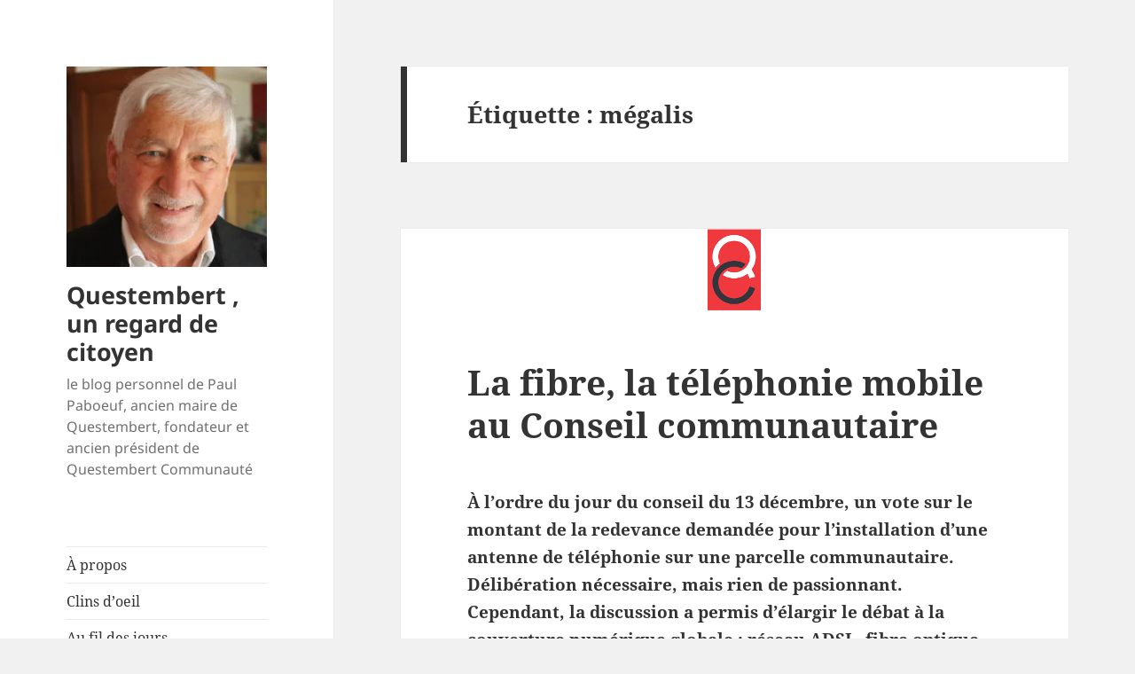

--- FILE ---
content_type: text/html; charset=UTF-8
request_url: https://questembert-regard-citoyen.fr/tag/megalis/
body_size: 12411
content:
<!DOCTYPE html>
<html lang="fr-FR" class="no-js">
<head>
	<meta charset="UTF-8">
	<meta name="viewport" content="width=device-width, initial-scale=1.0">
	<link rel="profile" href="https://gmpg.org/xfn/11">
	<link rel="pingback" href="https://questembert-regard-citoyen.fr/xmlrpc.php">
	<script>(function(html){html.className = html.className.replace(/\bno-js\b/,'js')})(document.documentElement);</script>
<title>mégalis &#8211; Questembert  , un regard de citoyen</title>
<meta name='robots' content='max-image-preview:large' />
<link rel='dns-prefetch' href='//stats.wp.com' />
<link rel='preconnect' href='//i0.wp.com' />
<link rel="alternate" type="application/rss+xml" title="Questembert  , un regard de citoyen &raquo; Flux" href="https://questembert-regard-citoyen.fr/feed/" />
<link rel="alternate" type="application/rss+xml" title="Questembert  , un regard de citoyen &raquo; Flux des commentaires" href="https://questembert-regard-citoyen.fr/comments/feed/" />
<link rel="alternate" type="text/calendar" title="Questembert  , un regard de citoyen &raquo; Flux iCal" href="https://questembert-regard-citoyen.fr/events/?ical=1" />
<link rel="alternate" type="application/rss+xml" title="Questembert  , un regard de citoyen &raquo; Flux de l’étiquette mégalis" href="https://questembert-regard-citoyen.fr/tag/megalis/feed/" />
<style id='wp-img-auto-sizes-contain-inline-css'>
img:is([sizes=auto i],[sizes^="auto," i]){contain-intrinsic-size:3000px 1500px}
/*# sourceURL=wp-img-auto-sizes-contain-inline-css */
</style>
<link rel='stylesheet' id='twentyfifteen-jetpack-css' href='https://questembert-regard-citoyen.fr/wp-content/plugins/jetpack/modules/theme-tools/compat/twentyfifteen.css?ver=15.4' media='all' />
<style id='wp-emoji-styles-inline-css'>

	img.wp-smiley, img.emoji {
		display: inline !important;
		border: none !important;
		box-shadow: none !important;
		height: 1em !important;
		width: 1em !important;
		margin: 0 0.07em !important;
		vertical-align: -0.1em !important;
		background: none !important;
		padding: 0 !important;
	}
/*# sourceURL=wp-emoji-styles-inline-css */
</style>
<link rel='stylesheet' id='wp-block-library-css' href='https://questembert-regard-citoyen.fr/wp-includes/css/dist/block-library/style.min.css?ver=6.9' media='all' />
<style id='wp-block-image-inline-css'>
.wp-block-image>a,.wp-block-image>figure>a{display:inline-block}.wp-block-image img{box-sizing:border-box;height:auto;max-width:100%;vertical-align:bottom}@media not (prefers-reduced-motion){.wp-block-image img.hide{visibility:hidden}.wp-block-image img.show{animation:show-content-image .4s}}.wp-block-image[style*=border-radius] img,.wp-block-image[style*=border-radius]>a{border-radius:inherit}.wp-block-image.has-custom-border img{box-sizing:border-box}.wp-block-image.aligncenter{text-align:center}.wp-block-image.alignfull>a,.wp-block-image.alignwide>a{width:100%}.wp-block-image.alignfull img,.wp-block-image.alignwide img{height:auto;width:100%}.wp-block-image .aligncenter,.wp-block-image .alignleft,.wp-block-image .alignright,.wp-block-image.aligncenter,.wp-block-image.alignleft,.wp-block-image.alignright{display:table}.wp-block-image .aligncenter>figcaption,.wp-block-image .alignleft>figcaption,.wp-block-image .alignright>figcaption,.wp-block-image.aligncenter>figcaption,.wp-block-image.alignleft>figcaption,.wp-block-image.alignright>figcaption{caption-side:bottom;display:table-caption}.wp-block-image .alignleft{float:left;margin:.5em 1em .5em 0}.wp-block-image .alignright{float:right;margin:.5em 0 .5em 1em}.wp-block-image .aligncenter{margin-left:auto;margin-right:auto}.wp-block-image :where(figcaption){margin-bottom:1em;margin-top:.5em}.wp-block-image.is-style-circle-mask img{border-radius:9999px}@supports ((-webkit-mask-image:none) or (mask-image:none)) or (-webkit-mask-image:none){.wp-block-image.is-style-circle-mask img{border-radius:0;-webkit-mask-image:url('data:image/svg+xml;utf8,<svg viewBox="0 0 100 100" xmlns="http://www.w3.org/2000/svg"><circle cx="50" cy="50" r="50"/></svg>');mask-image:url('data:image/svg+xml;utf8,<svg viewBox="0 0 100 100" xmlns="http://www.w3.org/2000/svg"><circle cx="50" cy="50" r="50"/></svg>');mask-mode:alpha;-webkit-mask-position:center;mask-position:center;-webkit-mask-repeat:no-repeat;mask-repeat:no-repeat;-webkit-mask-size:contain;mask-size:contain}}:root :where(.wp-block-image.is-style-rounded img,.wp-block-image .is-style-rounded img){border-radius:9999px}.wp-block-image figure{margin:0}.wp-lightbox-container{display:flex;flex-direction:column;position:relative}.wp-lightbox-container img{cursor:zoom-in}.wp-lightbox-container img:hover+button{opacity:1}.wp-lightbox-container button{align-items:center;backdrop-filter:blur(16px) saturate(180%);background-color:#5a5a5a40;border:none;border-radius:4px;cursor:zoom-in;display:flex;height:20px;justify-content:center;opacity:0;padding:0;position:absolute;right:16px;text-align:center;top:16px;width:20px;z-index:100}@media not (prefers-reduced-motion){.wp-lightbox-container button{transition:opacity .2s ease}}.wp-lightbox-container button:focus-visible{outline:3px auto #5a5a5a40;outline:3px auto -webkit-focus-ring-color;outline-offset:3px}.wp-lightbox-container button:hover{cursor:pointer;opacity:1}.wp-lightbox-container button:focus{opacity:1}.wp-lightbox-container button:focus,.wp-lightbox-container button:hover,.wp-lightbox-container button:not(:hover):not(:active):not(.has-background){background-color:#5a5a5a40;border:none}.wp-lightbox-overlay{box-sizing:border-box;cursor:zoom-out;height:100vh;left:0;overflow:hidden;position:fixed;top:0;visibility:hidden;width:100%;z-index:100000}.wp-lightbox-overlay .close-button{align-items:center;cursor:pointer;display:flex;justify-content:center;min-height:40px;min-width:40px;padding:0;position:absolute;right:calc(env(safe-area-inset-right) + 16px);top:calc(env(safe-area-inset-top) + 16px);z-index:5000000}.wp-lightbox-overlay .close-button:focus,.wp-lightbox-overlay .close-button:hover,.wp-lightbox-overlay .close-button:not(:hover):not(:active):not(.has-background){background:none;border:none}.wp-lightbox-overlay .lightbox-image-container{height:var(--wp--lightbox-container-height);left:50%;overflow:hidden;position:absolute;top:50%;transform:translate(-50%,-50%);transform-origin:top left;width:var(--wp--lightbox-container-width);z-index:9999999999}.wp-lightbox-overlay .wp-block-image{align-items:center;box-sizing:border-box;display:flex;height:100%;justify-content:center;margin:0;position:relative;transform-origin:0 0;width:100%;z-index:3000000}.wp-lightbox-overlay .wp-block-image img{height:var(--wp--lightbox-image-height);min-height:var(--wp--lightbox-image-height);min-width:var(--wp--lightbox-image-width);width:var(--wp--lightbox-image-width)}.wp-lightbox-overlay .wp-block-image figcaption{display:none}.wp-lightbox-overlay button{background:none;border:none}.wp-lightbox-overlay .scrim{background-color:#fff;height:100%;opacity:.9;position:absolute;width:100%;z-index:2000000}.wp-lightbox-overlay.active{visibility:visible}@media not (prefers-reduced-motion){.wp-lightbox-overlay.active{animation:turn-on-visibility .25s both}.wp-lightbox-overlay.active img{animation:turn-on-visibility .35s both}.wp-lightbox-overlay.show-closing-animation:not(.active){animation:turn-off-visibility .35s both}.wp-lightbox-overlay.show-closing-animation:not(.active) img{animation:turn-off-visibility .25s both}.wp-lightbox-overlay.zoom.active{animation:none;opacity:1;visibility:visible}.wp-lightbox-overlay.zoom.active .lightbox-image-container{animation:lightbox-zoom-in .4s}.wp-lightbox-overlay.zoom.active .lightbox-image-container img{animation:none}.wp-lightbox-overlay.zoom.active .scrim{animation:turn-on-visibility .4s forwards}.wp-lightbox-overlay.zoom.show-closing-animation:not(.active){animation:none}.wp-lightbox-overlay.zoom.show-closing-animation:not(.active) .lightbox-image-container{animation:lightbox-zoom-out .4s}.wp-lightbox-overlay.zoom.show-closing-animation:not(.active) .lightbox-image-container img{animation:none}.wp-lightbox-overlay.zoom.show-closing-animation:not(.active) .scrim{animation:turn-off-visibility .4s forwards}}@keyframes show-content-image{0%{visibility:hidden}99%{visibility:hidden}to{visibility:visible}}@keyframes turn-on-visibility{0%{opacity:0}to{opacity:1}}@keyframes turn-off-visibility{0%{opacity:1;visibility:visible}99%{opacity:0;visibility:visible}to{opacity:0;visibility:hidden}}@keyframes lightbox-zoom-in{0%{transform:translate(calc((-100vw + var(--wp--lightbox-scrollbar-width))/2 + var(--wp--lightbox-initial-left-position)),calc(-50vh + var(--wp--lightbox-initial-top-position))) scale(var(--wp--lightbox-scale))}to{transform:translate(-50%,-50%) scale(1)}}@keyframes lightbox-zoom-out{0%{transform:translate(-50%,-50%) scale(1);visibility:visible}99%{visibility:visible}to{transform:translate(calc((-100vw + var(--wp--lightbox-scrollbar-width))/2 + var(--wp--lightbox-initial-left-position)),calc(-50vh + var(--wp--lightbox-initial-top-position))) scale(var(--wp--lightbox-scale));visibility:hidden}}
/*# sourceURL=https://questembert-regard-citoyen.fr/wp-includes/blocks/image/style.min.css */
</style>
<style id='wp-block-image-theme-inline-css'>
:root :where(.wp-block-image figcaption){color:#555;font-size:13px;text-align:center}.is-dark-theme :root :where(.wp-block-image figcaption){color:#ffffffa6}.wp-block-image{margin:0 0 1em}
/*# sourceURL=https://questembert-regard-citoyen.fr/wp-includes/blocks/image/theme.min.css */
</style>
<style id='wp-block-latest-posts-inline-css'>
.wp-block-latest-posts{box-sizing:border-box}.wp-block-latest-posts.alignleft{margin-right:2em}.wp-block-latest-posts.alignright{margin-left:2em}.wp-block-latest-posts.wp-block-latest-posts__list{list-style:none}.wp-block-latest-posts.wp-block-latest-posts__list li{clear:both;overflow-wrap:break-word}.wp-block-latest-posts.is-grid{display:flex;flex-wrap:wrap}.wp-block-latest-posts.is-grid li{margin:0 1.25em 1.25em 0;width:100%}@media (min-width:600px){.wp-block-latest-posts.columns-2 li{width:calc(50% - .625em)}.wp-block-latest-posts.columns-2 li:nth-child(2n){margin-right:0}.wp-block-latest-posts.columns-3 li{width:calc(33.33333% - .83333em)}.wp-block-latest-posts.columns-3 li:nth-child(3n){margin-right:0}.wp-block-latest-posts.columns-4 li{width:calc(25% - .9375em)}.wp-block-latest-posts.columns-4 li:nth-child(4n){margin-right:0}.wp-block-latest-posts.columns-5 li{width:calc(20% - 1em)}.wp-block-latest-posts.columns-5 li:nth-child(5n){margin-right:0}.wp-block-latest-posts.columns-6 li{width:calc(16.66667% - 1.04167em)}.wp-block-latest-posts.columns-6 li:nth-child(6n){margin-right:0}}:root :where(.wp-block-latest-posts.is-grid){padding:0}:root :where(.wp-block-latest-posts.wp-block-latest-posts__list){padding-left:0}.wp-block-latest-posts__post-author,.wp-block-latest-posts__post-date{display:block;font-size:.8125em}.wp-block-latest-posts__post-excerpt,.wp-block-latest-posts__post-full-content{margin-bottom:1em;margin-top:.5em}.wp-block-latest-posts__featured-image a{display:inline-block}.wp-block-latest-posts__featured-image img{height:auto;max-width:100%;width:auto}.wp-block-latest-posts__featured-image.alignleft{float:left;margin-right:1em}.wp-block-latest-posts__featured-image.alignright{float:right;margin-left:1em}.wp-block-latest-posts__featured-image.aligncenter{margin-bottom:1em;text-align:center}
/*# sourceURL=https://questembert-regard-citoyen.fr/wp-includes/blocks/latest-posts/style.min.css */
</style>
<style id='wp-block-paragraph-inline-css'>
.is-small-text{font-size:.875em}.is-regular-text{font-size:1em}.is-large-text{font-size:2.25em}.is-larger-text{font-size:3em}.has-drop-cap:not(:focus):first-letter{float:left;font-size:8.4em;font-style:normal;font-weight:100;line-height:.68;margin:.05em .1em 0 0;text-transform:uppercase}body.rtl .has-drop-cap:not(:focus):first-letter{float:none;margin-left:.1em}p.has-drop-cap.has-background{overflow:hidden}:root :where(p.has-background){padding:1.25em 2.375em}:where(p.has-text-color:not(.has-link-color)) a{color:inherit}p.has-text-align-left[style*="writing-mode:vertical-lr"],p.has-text-align-right[style*="writing-mode:vertical-rl"]{rotate:180deg}
/*# sourceURL=https://questembert-regard-citoyen.fr/wp-includes/blocks/paragraph/style.min.css */
</style>
<style id='global-styles-inline-css'>
:root{--wp--preset--aspect-ratio--square: 1;--wp--preset--aspect-ratio--4-3: 4/3;--wp--preset--aspect-ratio--3-4: 3/4;--wp--preset--aspect-ratio--3-2: 3/2;--wp--preset--aspect-ratio--2-3: 2/3;--wp--preset--aspect-ratio--16-9: 16/9;--wp--preset--aspect-ratio--9-16: 9/16;--wp--preset--color--black: #000000;--wp--preset--color--cyan-bluish-gray: #abb8c3;--wp--preset--color--white: #fff;--wp--preset--color--pale-pink: #f78da7;--wp--preset--color--vivid-red: #cf2e2e;--wp--preset--color--luminous-vivid-orange: #ff6900;--wp--preset--color--luminous-vivid-amber: #fcb900;--wp--preset--color--light-green-cyan: #7bdcb5;--wp--preset--color--vivid-green-cyan: #00d084;--wp--preset--color--pale-cyan-blue: #8ed1fc;--wp--preset--color--vivid-cyan-blue: #0693e3;--wp--preset--color--vivid-purple: #9b51e0;--wp--preset--color--dark-gray: #111;--wp--preset--color--light-gray: #f1f1f1;--wp--preset--color--yellow: #f4ca16;--wp--preset--color--dark-brown: #352712;--wp--preset--color--medium-pink: #e53b51;--wp--preset--color--light-pink: #ffe5d1;--wp--preset--color--dark-purple: #2e2256;--wp--preset--color--purple: #674970;--wp--preset--color--blue-gray: #22313f;--wp--preset--color--bright-blue: #55c3dc;--wp--preset--color--light-blue: #e9f2f9;--wp--preset--gradient--vivid-cyan-blue-to-vivid-purple: linear-gradient(135deg,rgb(6,147,227) 0%,rgb(155,81,224) 100%);--wp--preset--gradient--light-green-cyan-to-vivid-green-cyan: linear-gradient(135deg,rgb(122,220,180) 0%,rgb(0,208,130) 100%);--wp--preset--gradient--luminous-vivid-amber-to-luminous-vivid-orange: linear-gradient(135deg,rgb(252,185,0) 0%,rgb(255,105,0) 100%);--wp--preset--gradient--luminous-vivid-orange-to-vivid-red: linear-gradient(135deg,rgb(255,105,0) 0%,rgb(207,46,46) 100%);--wp--preset--gradient--very-light-gray-to-cyan-bluish-gray: linear-gradient(135deg,rgb(238,238,238) 0%,rgb(169,184,195) 100%);--wp--preset--gradient--cool-to-warm-spectrum: linear-gradient(135deg,rgb(74,234,220) 0%,rgb(151,120,209) 20%,rgb(207,42,186) 40%,rgb(238,44,130) 60%,rgb(251,105,98) 80%,rgb(254,248,76) 100%);--wp--preset--gradient--blush-light-purple: linear-gradient(135deg,rgb(255,206,236) 0%,rgb(152,150,240) 100%);--wp--preset--gradient--blush-bordeaux: linear-gradient(135deg,rgb(254,205,165) 0%,rgb(254,45,45) 50%,rgb(107,0,62) 100%);--wp--preset--gradient--luminous-dusk: linear-gradient(135deg,rgb(255,203,112) 0%,rgb(199,81,192) 50%,rgb(65,88,208) 100%);--wp--preset--gradient--pale-ocean: linear-gradient(135deg,rgb(255,245,203) 0%,rgb(182,227,212) 50%,rgb(51,167,181) 100%);--wp--preset--gradient--electric-grass: linear-gradient(135deg,rgb(202,248,128) 0%,rgb(113,206,126) 100%);--wp--preset--gradient--midnight: linear-gradient(135deg,rgb(2,3,129) 0%,rgb(40,116,252) 100%);--wp--preset--gradient--dark-gray-gradient-gradient: linear-gradient(90deg, rgba(17,17,17,1) 0%, rgba(42,42,42,1) 100%);--wp--preset--gradient--light-gray-gradient: linear-gradient(90deg, rgba(241,241,241,1) 0%, rgba(215,215,215,1) 100%);--wp--preset--gradient--white-gradient: linear-gradient(90deg, rgba(255,255,255,1) 0%, rgba(230,230,230,1) 100%);--wp--preset--gradient--yellow-gradient: linear-gradient(90deg, rgba(244,202,22,1) 0%, rgba(205,168,10,1) 100%);--wp--preset--gradient--dark-brown-gradient: linear-gradient(90deg, rgba(53,39,18,1) 0%, rgba(91,67,31,1) 100%);--wp--preset--gradient--medium-pink-gradient: linear-gradient(90deg, rgba(229,59,81,1) 0%, rgba(209,28,51,1) 100%);--wp--preset--gradient--light-pink-gradient: linear-gradient(90deg, rgba(255,229,209,1) 0%, rgba(255,200,158,1) 100%);--wp--preset--gradient--dark-purple-gradient: linear-gradient(90deg, rgba(46,34,86,1) 0%, rgba(66,48,123,1) 100%);--wp--preset--gradient--purple-gradient: linear-gradient(90deg, rgba(103,73,112,1) 0%, rgba(131,93,143,1) 100%);--wp--preset--gradient--blue-gray-gradient: linear-gradient(90deg, rgba(34,49,63,1) 0%, rgba(52,75,96,1) 100%);--wp--preset--gradient--bright-blue-gradient: linear-gradient(90deg, rgba(85,195,220,1) 0%, rgba(43,180,211,1) 100%);--wp--preset--gradient--light-blue-gradient: linear-gradient(90deg, rgba(233,242,249,1) 0%, rgba(193,218,238,1) 100%);--wp--preset--font-size--small: 13px;--wp--preset--font-size--medium: 20px;--wp--preset--font-size--large: 36px;--wp--preset--font-size--x-large: 42px;--wp--preset--spacing--20: 0.44rem;--wp--preset--spacing--30: 0.67rem;--wp--preset--spacing--40: 1rem;--wp--preset--spacing--50: 1.5rem;--wp--preset--spacing--60: 2.25rem;--wp--preset--spacing--70: 3.38rem;--wp--preset--spacing--80: 5.06rem;--wp--preset--shadow--natural: 6px 6px 9px rgba(0, 0, 0, 0.2);--wp--preset--shadow--deep: 12px 12px 50px rgba(0, 0, 0, 0.4);--wp--preset--shadow--sharp: 6px 6px 0px rgba(0, 0, 0, 0.2);--wp--preset--shadow--outlined: 6px 6px 0px -3px rgb(255, 255, 255), 6px 6px rgb(0, 0, 0);--wp--preset--shadow--crisp: 6px 6px 0px rgb(0, 0, 0);}:where(.is-layout-flex){gap: 0.5em;}:where(.is-layout-grid){gap: 0.5em;}body .is-layout-flex{display: flex;}.is-layout-flex{flex-wrap: wrap;align-items: center;}.is-layout-flex > :is(*, div){margin: 0;}body .is-layout-grid{display: grid;}.is-layout-grid > :is(*, div){margin: 0;}:where(.wp-block-columns.is-layout-flex){gap: 2em;}:where(.wp-block-columns.is-layout-grid){gap: 2em;}:where(.wp-block-post-template.is-layout-flex){gap: 1.25em;}:where(.wp-block-post-template.is-layout-grid){gap: 1.25em;}.has-black-color{color: var(--wp--preset--color--black) !important;}.has-cyan-bluish-gray-color{color: var(--wp--preset--color--cyan-bluish-gray) !important;}.has-white-color{color: var(--wp--preset--color--white) !important;}.has-pale-pink-color{color: var(--wp--preset--color--pale-pink) !important;}.has-vivid-red-color{color: var(--wp--preset--color--vivid-red) !important;}.has-luminous-vivid-orange-color{color: var(--wp--preset--color--luminous-vivid-orange) !important;}.has-luminous-vivid-amber-color{color: var(--wp--preset--color--luminous-vivid-amber) !important;}.has-light-green-cyan-color{color: var(--wp--preset--color--light-green-cyan) !important;}.has-vivid-green-cyan-color{color: var(--wp--preset--color--vivid-green-cyan) !important;}.has-pale-cyan-blue-color{color: var(--wp--preset--color--pale-cyan-blue) !important;}.has-vivid-cyan-blue-color{color: var(--wp--preset--color--vivid-cyan-blue) !important;}.has-vivid-purple-color{color: var(--wp--preset--color--vivid-purple) !important;}.has-black-background-color{background-color: var(--wp--preset--color--black) !important;}.has-cyan-bluish-gray-background-color{background-color: var(--wp--preset--color--cyan-bluish-gray) !important;}.has-white-background-color{background-color: var(--wp--preset--color--white) !important;}.has-pale-pink-background-color{background-color: var(--wp--preset--color--pale-pink) !important;}.has-vivid-red-background-color{background-color: var(--wp--preset--color--vivid-red) !important;}.has-luminous-vivid-orange-background-color{background-color: var(--wp--preset--color--luminous-vivid-orange) !important;}.has-luminous-vivid-amber-background-color{background-color: var(--wp--preset--color--luminous-vivid-amber) !important;}.has-light-green-cyan-background-color{background-color: var(--wp--preset--color--light-green-cyan) !important;}.has-vivid-green-cyan-background-color{background-color: var(--wp--preset--color--vivid-green-cyan) !important;}.has-pale-cyan-blue-background-color{background-color: var(--wp--preset--color--pale-cyan-blue) !important;}.has-vivid-cyan-blue-background-color{background-color: var(--wp--preset--color--vivid-cyan-blue) !important;}.has-vivid-purple-background-color{background-color: var(--wp--preset--color--vivid-purple) !important;}.has-black-border-color{border-color: var(--wp--preset--color--black) !important;}.has-cyan-bluish-gray-border-color{border-color: var(--wp--preset--color--cyan-bluish-gray) !important;}.has-white-border-color{border-color: var(--wp--preset--color--white) !important;}.has-pale-pink-border-color{border-color: var(--wp--preset--color--pale-pink) !important;}.has-vivid-red-border-color{border-color: var(--wp--preset--color--vivid-red) !important;}.has-luminous-vivid-orange-border-color{border-color: var(--wp--preset--color--luminous-vivid-orange) !important;}.has-luminous-vivid-amber-border-color{border-color: var(--wp--preset--color--luminous-vivid-amber) !important;}.has-light-green-cyan-border-color{border-color: var(--wp--preset--color--light-green-cyan) !important;}.has-vivid-green-cyan-border-color{border-color: var(--wp--preset--color--vivid-green-cyan) !important;}.has-pale-cyan-blue-border-color{border-color: var(--wp--preset--color--pale-cyan-blue) !important;}.has-vivid-cyan-blue-border-color{border-color: var(--wp--preset--color--vivid-cyan-blue) !important;}.has-vivid-purple-border-color{border-color: var(--wp--preset--color--vivid-purple) !important;}.has-vivid-cyan-blue-to-vivid-purple-gradient-background{background: var(--wp--preset--gradient--vivid-cyan-blue-to-vivid-purple) !important;}.has-light-green-cyan-to-vivid-green-cyan-gradient-background{background: var(--wp--preset--gradient--light-green-cyan-to-vivid-green-cyan) !important;}.has-luminous-vivid-amber-to-luminous-vivid-orange-gradient-background{background: var(--wp--preset--gradient--luminous-vivid-amber-to-luminous-vivid-orange) !important;}.has-luminous-vivid-orange-to-vivid-red-gradient-background{background: var(--wp--preset--gradient--luminous-vivid-orange-to-vivid-red) !important;}.has-very-light-gray-to-cyan-bluish-gray-gradient-background{background: var(--wp--preset--gradient--very-light-gray-to-cyan-bluish-gray) !important;}.has-cool-to-warm-spectrum-gradient-background{background: var(--wp--preset--gradient--cool-to-warm-spectrum) !important;}.has-blush-light-purple-gradient-background{background: var(--wp--preset--gradient--blush-light-purple) !important;}.has-blush-bordeaux-gradient-background{background: var(--wp--preset--gradient--blush-bordeaux) !important;}.has-luminous-dusk-gradient-background{background: var(--wp--preset--gradient--luminous-dusk) !important;}.has-pale-ocean-gradient-background{background: var(--wp--preset--gradient--pale-ocean) !important;}.has-electric-grass-gradient-background{background: var(--wp--preset--gradient--electric-grass) !important;}.has-midnight-gradient-background{background: var(--wp--preset--gradient--midnight) !important;}.has-small-font-size{font-size: var(--wp--preset--font-size--small) !important;}.has-medium-font-size{font-size: var(--wp--preset--font-size--medium) !important;}.has-large-font-size{font-size: var(--wp--preset--font-size--large) !important;}.has-x-large-font-size{font-size: var(--wp--preset--font-size--x-large) !important;}
/*# sourceURL=global-styles-inline-css */
</style>

<style id='classic-theme-styles-inline-css'>
/*! This file is auto-generated */
.wp-block-button__link{color:#fff;background-color:#32373c;border-radius:9999px;box-shadow:none;text-decoration:none;padding:calc(.667em + 2px) calc(1.333em + 2px);font-size:1.125em}.wp-block-file__button{background:#32373c;color:#fff;text-decoration:none}
/*# sourceURL=/wp-includes/css/classic-themes.min.css */
</style>
<link rel='stylesheet' id='uaf_client_css-css' href='https://questembert-regard-citoyen.fr/wp-content/uploads/useanyfont/uaf.css?ver=1767810194' media='all' />
<link rel='stylesheet' id='twentyfifteen-fonts-css' href='https://questembert-regard-citoyen.fr/wp-content/themes/twentyfifteen/assets/fonts/noto-sans-plus-noto-serif-plus-inconsolata.css?ver=20230328' media='all' />
<link rel='stylesheet' id='genericons-css' href='https://questembert-regard-citoyen.fr/wp-content/plugins/jetpack/_inc/genericons/genericons/genericons.css?ver=3.1' media='all' />
<link rel='stylesheet' id='twentyfifteen-style-css' href='https://questembert-regard-citoyen.fr/wp-content/themes/twentyfifteen/style.css?ver=20250415' media='all' />
<link rel='stylesheet' id='twentyfifteen-block-style-css' href='https://questembert-regard-citoyen.fr/wp-content/themes/twentyfifteen/css/blocks.css?ver=20240715' media='all' />
<link rel='stylesheet' id='wp_mailjet_form_builder_widget-widget-front-styles-css' href='https://questembert-regard-citoyen.fr/wp-content/plugins/mailjet-for-wordpress/src/widgetformbuilder/css/front-widget.css?ver=6.1.6' media='all' />
<script src="https://questembert-regard-citoyen.fr/wp-includes/js/jquery/jquery.min.js?ver=3.7.1" id="jquery-core-js"></script>
<script src="https://questembert-regard-citoyen.fr/wp-includes/js/jquery/jquery-migrate.min.js?ver=3.4.1" id="jquery-migrate-js"></script>
<script id="twentyfifteen-script-js-extra">
var screenReaderText = {"expand":"\u003Cspan class=\"screen-reader-text\"\u003Eouvrir le sous-menu\u003C/span\u003E","collapse":"\u003Cspan class=\"screen-reader-text\"\u003Efermer le sous-menu\u003C/span\u003E"};
//# sourceURL=twentyfifteen-script-js-extra
</script>
<script src="https://questembert-regard-citoyen.fr/wp-content/themes/twentyfifteen/js/functions.js?ver=20250303" id="twentyfifteen-script-js" defer data-wp-strategy="defer"></script>
<link rel="https://api.w.org/" href="https://questembert-regard-citoyen.fr/wp-json/" /><link rel="alternate" title="JSON" type="application/json" href="https://questembert-regard-citoyen.fr/wp-json/wp/v2/tags/659" /><link rel="EditURI" type="application/rsd+xml" title="RSD" href="https://questembert-regard-citoyen.fr/xmlrpc.php?rsd" />
<meta name="generator" content="WordPress 6.9" />
<script type="text/javascript">//<![CDATA[
  function external_links_in_new_windows_loop() {
    if (!document.links) {
      document.links = document.getElementsByTagName('a');
    }
    var change_link = false;
    var force = '';
    var ignore = '';

    for (var t=0; t<document.links.length; t++) {
      var all_links = document.links[t];
      change_link = false;
      
      if(document.links[t].hasAttribute('onClick') == false) {
        // forced if the address starts with http (or also https), but does not link to the current domain
        if(all_links.href.search(/^http/) != -1 && all_links.href.search('questembert-regard-citoyen.fr') == -1 && all_links.href.search(/^#/) == -1) {
          // console.log('Changed ' + all_links.href);
          change_link = true;
        }
          
        if(force != '' && all_links.href.search(force) != -1) {
          // forced
          // console.log('force ' + all_links.href);
          change_link = true;
        }
        
        if(ignore != '' && all_links.href.search(ignore) != -1) {
          // console.log('ignore ' + all_links.href);
          // ignored
          change_link = false;
        }

        if(change_link == true) {
          // console.log('Changed ' + all_links.href);
          document.links[t].setAttribute('onClick', 'javascript:window.open(\'' + all_links.href.replace(/'/g, '') + '\', \'_blank\', \'noopener\'); return false;');
          document.links[t].removeAttribute('target');
        }
      }
    }
  }
  
  // Load
  function external_links_in_new_windows_load(func)
  {  
    var oldonload = window.onload;
    if (typeof window.onload != 'function'){
      window.onload = func;
    } else {
      window.onload = function(){
        oldonload();
        func();
      }
    }
  }

  external_links_in_new_windows_load(external_links_in_new_windows_loop);
  //]]></script>

<meta name="tec-api-version" content="v1"><meta name="tec-api-origin" content="https://questembert-regard-citoyen.fr"><link rel="alternate" href="https://questembert-regard-citoyen.fr/wp-json/tribe/events/v1/events/?tags=megalis" />	<style>img#wpstats{display:none}</style>
		<style>.recentcomments a{display:inline !important;padding:0 !important;margin:0 !important;}</style>
<!-- Jetpack Open Graph Tags -->
<meta property="og:type" content="website" />
<meta property="og:title" content="mégalis &#8211; Questembert  , un regard de citoyen" />
<meta property="og:url" content="https://questembert-regard-citoyen.fr/tag/megalis/" />
<meta property="og:site_name" content="Questembert  , un regard de citoyen" />
<meta property="og:image" content="https://i0.wp.com/questembert-regard-citoyen.fr/wp-content/uploads/2019/11/cropped-PPab-par-SB-600.jpg?fit=248%2C248&#038;ssl=1" />
<meta property="og:image:width" content="248" />
<meta property="og:image:height" content="248" />
<meta property="og:image:alt" content="" />
<meta property="og:locale" content="fr_FR" />

<!-- End Jetpack Open Graph Tags -->
<link rel="icon" href="https://i0.wp.com/questembert-regard-citoyen.fr/wp-content/uploads/2019/11/cropped-cropped-PPab-par-SB-600.jpg?fit=32%2C32&#038;ssl=1" sizes="32x32" />
<link rel="icon" href="https://i0.wp.com/questembert-regard-citoyen.fr/wp-content/uploads/2019/11/cropped-cropped-PPab-par-SB-600.jpg?fit=192%2C192&#038;ssl=1" sizes="192x192" />
<link rel="apple-touch-icon" href="https://i0.wp.com/questembert-regard-citoyen.fr/wp-content/uploads/2019/11/cropped-cropped-PPab-par-SB-600.jpg?fit=180%2C180&#038;ssl=1" />
<meta name="msapplication-TileImage" content="https://i0.wp.com/questembert-regard-citoyen.fr/wp-content/uploads/2019/11/cropped-cropped-PPab-par-SB-600.jpg?fit=270%2C270&#038;ssl=1" />
</head>

<body class="archive tag tag-megalis tag-659 wp-custom-logo wp-embed-responsive wp-theme-twentyfifteen tribe-no-js">
<div id="page" class="hfeed site">
	<a class="skip-link screen-reader-text" href="#content">
		Aller au contenu	</a>

	<div id="sidebar" class="sidebar">
		<header id="masthead" class="site-header">
			<div class="site-branding">
				<a href="https://questembert-regard-citoyen.fr/" class="custom-logo-link" rel="home"><img width="248" height="248" src="https://i0.wp.com/questembert-regard-citoyen.fr/wp-content/uploads/2019/11/cropped-PPab-par-SB-600.jpg?fit=248%2C248&amp;ssl=1" class="custom-logo" alt="Questembert  , un regard de citoyen" decoding="async" fetchpriority="high" srcset="https://i0.wp.com/questembert-regard-citoyen.fr/wp-content/uploads/2019/11/cropped-PPab-par-SB-600.jpg?w=248&amp;ssl=1 248w, https://i0.wp.com/questembert-regard-citoyen.fr/wp-content/uploads/2019/11/cropped-PPab-par-SB-600.jpg?resize=150%2C150&amp;ssl=1 150w" sizes="(max-width: 248px) 100vw, 248px" /></a>						<p class="site-title"><a href="https://questembert-regard-citoyen.fr/" rel="home" >Questembert  , un regard de citoyen</a></p>
												<p class="site-description">le blog personnel de Paul Paboeuf, ancien maire de Questembert, fondateur et ancien président de Questembert Communauté</p>
										<button class="secondary-toggle">Menu et widgets</button>
			</div><!-- .site-branding -->
		</header><!-- .site-header -->

			<div id="secondary" class="secondary">

					<nav id="site-navigation" class="main-navigation">
				<div class="menu-principal-container"><ul id="menu-principal" class="nav-menu"><li id="menu-item-2043" class="menu-item menu-item-type-post_type menu-item-object-post menu-item-2043"><a href="https://questembert-regard-citoyen.fr/enim-tortor-at-auctor-urna-nunc/">À propos</a></li>
<li id="menu-item-124" class="menu-item menu-item-type-taxonomy menu-item-object-category menu-item-124"><a href="https://questembert-regard-citoyen.fr/category/clins-doeil/">Clins d&rsquo;oeil</a></li>
<li id="menu-item-127" class="menu-item menu-item-type-taxonomy menu-item-object-category menu-item-127"><a href="https://questembert-regard-citoyen.fr/category/au-fil-des-jours/">Au fil des jours</a></li>
<li id="menu-item-3906" class="menu-item menu-item-type-post_type menu-item-object-page menu-item-3906"><a href="https://questembert-regard-citoyen.fr/humeurs/">Humeurs</a></li>
<li id="menu-item-1932" class="menu-item menu-item-type-taxonomy menu-item-object-category menu-item-1932"><a href="https://questembert-regard-citoyen.fr/category/regard-distancie/">Regard distancié</a></li>
<li id="menu-item-131" class="menu-item menu-item-type-post_type menu-item-object-page menu-item-131"><a href="https://questembert-regard-citoyen.fr/a-propos/">Mentions légales</a></li>
</ul></div>			</nav><!-- .main-navigation -->
		
					<nav id="social-navigation" class="social-navigation">
				<div class="menu-resoc-container"><ul id="menu-resoc" class="menu"><li id="menu-item-75" class="menu-item menu-item-type-custom menu-item-object-custom menu-item-75"><a href="https://www.facebook.com/paul.paboeuf"><span class="screen-reader-text">Facebook</span></a></li>
<li id="menu-item-121" class="menu-item menu-item-type-custom menu-item-object-custom menu-item-121"><a href="https://twitter.com/PaulPaboeuf"><span class="screen-reader-text">Twitter</span></a></li>
</ul></div>			</nav><!-- .social-navigation -->
		
					<div id="widget-area" class="widget-area" role="complementary">
				<aside id="block-3" class="widget widget_block widget_recent_entries"><ul class="wp-block-latest-posts__list has-dates wp-block-latest-posts"><li><div class="wp-block-latest-posts__featured-image alignleft"><img decoding="async" width="150" height="150" src="https://i0.wp.com/questembert-regard-citoyen.fr/wp-content/uploads/2026/01/ETCLD_long_COUL_LOGOavecaccent.png?resize=150%2C150&amp;ssl=1" class="attachment-thumbnail size-thumbnail wp-post-image" alt="" style="max-width:80px;max-height:50px;" srcset="https://i0.wp.com/questembert-regard-citoyen.fr/wp-content/uploads/2026/01/ETCLD_long_COUL_LOGOavecaccent.png?resize=150%2C150&amp;ssl=1 150w, https://i0.wp.com/questembert-regard-citoyen.fr/wp-content/uploads/2026/01/ETCLD_long_COUL_LOGOavecaccent.png?zoom=2&amp;resize=150%2C150&amp;ssl=1 300w, https://i0.wp.com/questembert-regard-citoyen.fr/wp-content/uploads/2026/01/ETCLD_long_COUL_LOGOavecaccent.png?zoom=3&amp;resize=150%2C150&amp;ssl=1 450w" sizes="(max-width: 150px) 100vw, 150px" /></div><a class="wp-block-latest-posts__post-title" href="https://questembert-regard-citoyen.fr/tzcld/">TZCLD ?</a><time datetime="2026-01-22T10:53:35+01:00" class="wp-block-latest-posts__post-date">22 janvier 2026</time></li>
<li><div class="wp-block-latest-posts__featured-image alignleft"><img decoding="async" width="150" height="150" src="https://i0.wp.com/questembert-regard-citoyen.fr/wp-content/uploads/2026/01/budget-finances.jpg?resize=150%2C150&amp;ssl=1" class="attachment-thumbnail size-thumbnail wp-post-image" alt="" style="max-width:80px;max-height:50px;" srcset="https://i0.wp.com/questembert-regard-citoyen.fr/wp-content/uploads/2026/01/budget-finances.jpg?resize=150%2C150&amp;ssl=1 150w, https://i0.wp.com/questembert-regard-citoyen.fr/wp-content/uploads/2026/01/budget-finances.jpg?zoom=2&amp;resize=150%2C150&amp;ssl=1 300w, https://i0.wp.com/questembert-regard-citoyen.fr/wp-content/uploads/2026/01/budget-finances.jpg?zoom=3&amp;resize=150%2C150&amp;ssl=1 450w" sizes="(max-width: 150px) 100vw, 150px" /></div><a class="wp-block-latest-posts__post-title" href="https://questembert-regard-citoyen.fr/un-point-sur-les-finances-communales/">Un point sur les finances communales</a><time datetime="2026-01-12T21:36:20+01:00" class="wp-block-latest-posts__post-date">12 janvier 2026</time></li>
<li><div class="wp-block-latest-posts__featured-image alignleft"><img decoding="async" width="150" height="150" src="https://i0.wp.com/questembert-regard-citoyen.fr/wp-content/uploads/2026/01/Depots-sauvages-bandeau.png?resize=150%2C150&amp;ssl=1" class="attachment-thumbnail size-thumbnail wp-post-image" alt="" style="max-width:80px;max-height:50px;" srcset="https://i0.wp.com/questembert-regard-citoyen.fr/wp-content/uploads/2026/01/Depots-sauvages-bandeau.png?resize=150%2C150&amp;ssl=1 150w, https://i0.wp.com/questembert-regard-citoyen.fr/wp-content/uploads/2026/01/Depots-sauvages-bandeau.png?zoom=2&amp;resize=150%2C150&amp;ssl=1 300w, https://i0.wp.com/questembert-regard-citoyen.fr/wp-content/uploads/2026/01/Depots-sauvages-bandeau.png?zoom=3&amp;resize=150%2C150&amp;ssl=1 450w" sizes="(max-width: 150px) 100vw, 150px" /></div><a class="wp-block-latest-posts__post-title" href="https://questembert-regard-citoyen.fr/la-saison-des-etrennes/">La saison des étrennes</a><time datetime="2026-01-11T17:23:12+01:00" class="wp-block-latest-posts__post-date">11 janvier 2026</time></li>
<li><div class="wp-block-latest-posts__featured-image alignleft"><img decoding="async" width="150" height="150" src="https://i0.wp.com/questembert-regard-citoyen.fr/wp-content/uploads/2026/01/Nounours-2025-recadre.png?resize=150%2C150&amp;ssl=1" class="attachment-thumbnail size-thumbnail wp-post-image" alt="" style="max-width:80px;max-height:50px;" srcset="https://i0.wp.com/questembert-regard-citoyen.fr/wp-content/uploads/2026/01/Nounours-2025-recadre.png?resize=150%2C150&amp;ssl=1 150w, https://i0.wp.com/questembert-regard-citoyen.fr/wp-content/uploads/2026/01/Nounours-2025-recadre.png?zoom=2&amp;resize=150%2C150&amp;ssl=1 300w" sizes="(max-width: 150px) 100vw, 150px" /></div><a class="wp-block-latest-posts__post-title" href="https://questembert-regard-citoyen.fr/les-municipaux-bonne-annee/">Les municipaux, bonne année</a><time datetime="2026-01-06T16:49:41+01:00" class="wp-block-latest-posts__post-date">6 janvier 2026</time></li>
<li><div class="wp-block-latest-posts__featured-image alignleft"><img decoding="async" width="150" height="150" src="https://i0.wp.com/questembert-regard-citoyen.fr/wp-content/uploads/2020/12/celebration_fire_fireworks_greeting_congratulations_greeting_cards_light_new_years_day-1202824.jpgd_.jpeg?resize=150%2C150&amp;ssl=1" class="attachment-thumbnail size-thumbnail wp-post-image" alt="" style="max-width:80px;max-height:50px;" srcset="https://i0.wp.com/questembert-regard-citoyen.fr/wp-content/uploads/2020/12/celebration_fire_fireworks_greeting_congratulations_greeting_cards_light_new_years_day-1202824.jpgd_.jpeg?resize=150%2C150&amp;ssl=1 150w, https://i0.wp.com/questembert-regard-citoyen.fr/wp-content/uploads/2020/12/celebration_fire_fireworks_greeting_congratulations_greeting_cards_light_new_years_day-1202824.jpgd_.jpeg?zoom=2&amp;resize=150%2C150&amp;ssl=1 300w, https://i0.wp.com/questembert-regard-citoyen.fr/wp-content/uploads/2020/12/celebration_fire_fireworks_greeting_congratulations_greeting_cards_light_new_years_day-1202824.jpgd_.jpeg?zoom=3&amp;resize=150%2C150&amp;ssl=1 450w" sizes="(max-width: 150px) 100vw, 150px" /></div><a class="wp-block-latest-posts__post-title" href="https://questembert-regard-citoyen.fr/bonne-annee-2026/">Bonne année 2026</a><time datetime="2026-01-01T16:55:15+01:00" class="wp-block-latest-posts__post-date">1 janvier 2026</time></li>
<li><div class="wp-block-latest-posts__featured-image alignleft"><img decoding="async" width="150" height="150" src="https://i0.wp.com/questembert-regard-citoyen.fr/wp-content/uploads/2024/11/Neige-fondue-qui-tombe.jpg?resize=150%2C150&amp;ssl=1" class="attachment-thumbnail size-thumbnail wp-post-image" alt="" style="max-width:80px;max-height:50px;" srcset="https://i0.wp.com/questembert-regard-citoyen.fr/wp-content/uploads/2024/11/Neige-fondue-qui-tombe.jpg?resize=150%2C150&amp;ssl=1 150w, https://i0.wp.com/questembert-regard-citoyen.fr/wp-content/uploads/2024/11/Neige-fondue-qui-tombe.jpg?zoom=2&amp;resize=150%2C150&amp;ssl=1 300w, https://i0.wp.com/questembert-regard-citoyen.fr/wp-content/uploads/2024/11/Neige-fondue-qui-tombe.jpg?zoom=3&amp;resize=150%2C150&amp;ssl=1 450w" sizes="(max-width: 150px) 100vw, 150px" /></div><a class="wp-block-latest-posts__post-title" href="https://questembert-regard-citoyen.fr/an-ccxxxiv-nivose-agenda-subjectif/">An CCXXXIV, Nivôse, agenda subjectif</a><time datetime="2025-12-20T08:34:25+01:00" class="wp-block-latest-posts__post-date">20 décembre 2025</time></li>
<li><div class="wp-block-latest-posts__featured-image alignleft"><img decoding="async" width="150" height="150" src="https://i0.wp.com/questembert-regard-citoyen.fr/wp-content/uploads/2023/05/De-leau-qui-coule.jpg?resize=150%2C150&amp;ssl=1" class="attachment-thumbnail size-thumbnail wp-post-image" alt="" style="max-width:80px;max-height:50px;" srcset="https://i0.wp.com/questembert-regard-citoyen.fr/wp-content/uploads/2023/05/De-leau-qui-coule.jpg?resize=150%2C150&amp;ssl=1 150w, https://i0.wp.com/questembert-regard-citoyen.fr/wp-content/uploads/2023/05/De-leau-qui-coule.jpg?zoom=2&amp;resize=150%2C150&amp;ssl=1 300w, https://i0.wp.com/questembert-regard-citoyen.fr/wp-content/uploads/2023/05/De-leau-qui-coule.jpg?zoom=3&amp;resize=150%2C150&amp;ssl=1 450w" sizes="(max-width: 150px) 100vw, 150px" /></div><a class="wp-block-latest-posts__post-title" href="https://questembert-regard-citoyen.fr/zones-humides-zones-inondables-histoires-deaux-13/">Zones humides, zones inondables (Histoires d&rsquo;eaux 13)</a><time datetime="2025-12-09T15:31:52+01:00" class="wp-block-latest-posts__post-date">9 décembre 2025</time></li>
</ul></aside><aside id="recent-comments-4" class="widget widget_recent_comments"><h2 class="widget-title">Commentaires récents</h2><nav aria-label="Commentaires récents"><ul id="recentcomments"><li class="recentcomments"><span class="comment-author-link">Tarz Kurun</span> dans <a href="https://questembert-regard-citoyen.fr/zones-humides-zones-inondables-histoires-deaux-13/#comment-7448">Zones humides, zones inondables (Histoires d&rsquo;eaux 13)</a></li><li class="recentcomments"><span class="comment-author-link"><a href="https://questembert-regard-citoyen.fr/zones-humides-zones-inondables-histoires-deaux-13/" class="url" rel="ugc">Zones humides, zones inondables (Histoires d&rsquo;eaux 13) &#8211; Questembert , un regard de citoyen</a></span> dans <a href="https://questembert-regard-citoyen.fr/je-veux-pas-le-savoir/#comment-7447">Je veux pas le savoir</a></li><li class="recentcomments"><span class="comment-author-link"><a href="https://questembert-regard-citoyen.fr/des-elus-responsables/" class="url" rel="ugc">Des élus responsables? &#8211; Questembert , un regard de citoyen</a></span> dans <a href="https://questembert-regard-citoyen.fr/nos-enfants-mangent-bien-a-la-cantine/#comment-7318">Nos enfants mangent bien à la cantine !</a></li><li class="recentcomments"><span class="comment-author-link">Paul Paboeuf</span> dans <a href="https://questembert-regard-citoyen.fr/si-on-parlait-de-commerces/#comment-7282">Si on parlait de commerces ?</a></li><li class="recentcomments"><span class="comment-author-link">Paul Paboeuf</span> dans <a href="https://questembert-regard-citoyen.fr/nos-enfants-mangent-bien-a-la-cantine/#comment-7281">Nos enfants mangent bien à la cantine !</a></li></ul></nav></aside><aside id="search-2" class="widget widget_search"><form role="search" method="get" class="search-form" action="https://questembert-regard-citoyen.fr/">
				<label>
					<span class="screen-reader-text">Rechercher :</span>
					<input type="search" class="search-field" placeholder="Rechercher…" value="" name="s" />
				</label>
				<input type="submit" class="search-submit screen-reader-text" value="Rechercher" />
			</form></aside>			</div><!-- .widget-area -->
		
	</div><!-- .secondary -->

	</div><!-- .sidebar -->

	<div id="content" class="site-content">

	<section id="primary" class="content-area">
		<main id="main" class="site-main">

		
			<header class="page-header">
				<h1 class="page-title">Étiquette : <span>mégalis</span></h1>			</header><!-- .page-header -->

			
<article id="post-1812" class="post-1812 post type-post status-publish format-standard has-post-thumbnail hentry category-au-fil-des-jours tag-conseil-communautaire tag-fibre-optique tag-megalis tag-questembert-communaute tag-relais-telephonie tag-telephonie-mobile tag-zones-blanches">
	
	<a class="post-thumbnail" href="https://questembert-regard-citoyen.fr/la-fibre-la-telephonie-mobile-au-conseil-communautaire/" aria-hidden="true">
		<img width="60" height="93" src="https://i0.wp.com/questembert-regard-citoyen.fr/wp-content/uploads/2019/12/logo-qc-60x93-1.png?resize=60%2C93&amp;ssl=1" class="attachment-post-thumbnail size-post-thumbnail wp-post-image" alt="La fibre, la téléphonie mobile au Conseil communautaire" decoding="async" />	</a>

		
	<header class="entry-header">
		<h2 class="entry-title"><a href="https://questembert-regard-citoyen.fr/la-fibre-la-telephonie-mobile-au-conseil-communautaire/" rel="bookmark">La fibre, la téléphonie mobile au Conseil communautaire</a></h2>	</header><!-- .entry-header -->

	<div class="entry-content">
		
<p><strong>À l’ordre du jour du conseil du 13 décembre, un vote sur le montant de la redevance demandée pour l’installation d’une antenne de téléphonie sur une parcelle communautaire. Délibération nécessaire, mais rien de passionnant. Cependant, la discussion a permis d’élargir le débat à la couverture numérique globale&nbsp;: réseau ADSL, fibre optique, 4G/5G.</strong></p>



<figure class="wp-block-image size-full"><img data-recalc-dims="1" decoding="async" width="660" height="291" src="https://i0.wp.com/questembert-regard-citoyen.fr/wp-content/uploads/2022/01/antenne-a-la-gare-image-de-synthese.png?resize=660%2C291&#038;ssl=1" alt="" class="wp-image-1820" srcset="https://i0.wp.com/questembert-regard-citoyen.fr/wp-content/uploads/2022/01/antenne-a-la-gare-image-de-synthese.png?w=897&amp;ssl=1 897w, https://i0.wp.com/questembert-regard-citoyen.fr/wp-content/uploads/2022/01/antenne-a-la-gare-image-de-synthese.png?resize=300%2C132&amp;ssl=1 300w, https://i0.wp.com/questembert-regard-citoyen.fr/wp-content/uploads/2022/01/antenne-a-la-gare-image-de-synthese.png?resize=768%2C339&amp;ssl=1 768w" sizes="(max-width: 660px) 100vw, 660px" /><figcaption>Une image de synthèse (dossier du porteur de projet)</figcaption></figure>



 <a href="https://questembert-regard-citoyen.fr/la-fibre-la-telephonie-mobile-au-conseil-communautaire/#more-1812" class="more-link">Continuer la lecture de <span class="screen-reader-text">La fibre, la téléphonie mobile au Conseil communautaire</span></a>	</div><!-- .entry-content -->

	
	<footer class="entry-footer">
		<span class="posted-on"><span class="screen-reader-text">Publié le </span><a href="https://questembert-regard-citoyen.fr/la-fibre-la-telephonie-mobile-au-conseil-communautaire/" rel="bookmark"><time class="entry-date published" datetime="2022-01-15T15:03:59+01:00">15 janvier 2022</time><time class="updated" datetime="2022-03-29T10:18:49+02:00">29 mars 2022</time></a></span><span class="cat-links"><span class="screen-reader-text">Catégories </span><a href="https://questembert-regard-citoyen.fr/category/au-fil-des-jours/" rel="category tag">Au fil des jours</a></span><span class="tags-links"><span class="screen-reader-text">Mots-clés </span><a href="https://questembert-regard-citoyen.fr/tag/conseil-communautaire/" rel="tag">Conseil communautaire</a>, <a href="https://questembert-regard-citoyen.fr/tag/fibre-optique/" rel="tag">fibre optique</a>, <a href="https://questembert-regard-citoyen.fr/tag/megalis/" rel="tag">mégalis</a>, <a href="https://questembert-regard-citoyen.fr/tag/questembert-communaute/" rel="tag">Questembert Communauté</a>, <a href="https://questembert-regard-citoyen.fr/tag/relais-telephonie/" rel="tag">relais téléphonie</a>, <a href="https://questembert-regard-citoyen.fr/tag/telephonie-mobile/" rel="tag">téléphonie mobile</a>, <a href="https://questembert-regard-citoyen.fr/tag/zones-blanches/" rel="tag">zones blanches</a></span><span class="comments-link"><a href="https://questembert-regard-citoyen.fr/la-fibre-la-telephonie-mobile-au-conseil-communautaire/#comments">Un commentaire <span class="screen-reader-text"> sur La fibre, la téléphonie mobile au Conseil communautaire</span></a></span>			</footer><!-- .entry-footer -->

</article><!-- #post-1812 -->

		</main><!-- .site-main -->
	</section><!-- .content-area -->


	</div><!-- .site-content -->

	<footer id="colophon" class="site-footer">
		<div class="site-info">
									<a href="https://wordpress.org/" class="imprint">
				Fièrement propulsé par WordPress			</a>
		</div><!-- .site-info -->
	</footer><!-- .site-footer -->

</div><!-- .site -->

<script type="speculationrules">
{"prefetch":[{"source":"document","where":{"and":[{"href_matches":"/*"},{"not":{"href_matches":["/wp-*.php","/wp-admin/*","/wp-content/uploads/*","/wp-content/*","/wp-content/plugins/*","/wp-content/themes/twentyfifteen/*","/*\\?(.+)"]}},{"not":{"selector_matches":"a[rel~=\"nofollow\"]"}},{"not":{"selector_matches":".no-prefetch, .no-prefetch a"}}]},"eagerness":"conservative"}]}
</script>
		<script>
		( function ( body ) {
			'use strict';
			body.className = body.className.replace( /\btribe-no-js\b/, 'tribe-js' );
		} )( document.body );
		</script>
		<script> /* <![CDATA[ */var tribe_l10n_datatables = {"aria":{"sort_ascending":": activate to sort column ascending","sort_descending":": activate to sort column descending"},"length_menu":"Show _MENU_ entries","empty_table":"No data available in table","info":"Showing _START_ to _END_ of _TOTAL_ entries","info_empty":"Showing 0 to 0 of 0 entries","info_filtered":"(filtered from _MAX_ total entries)","zero_records":"No matching records found","search":"Search:","all_selected_text":"All items on this page were selected. ","select_all_link":"Select all pages","clear_selection":"Clear Selection.","pagination":{"all":"All","next":"Next","previous":"Previous"},"select":{"rows":{"0":"","_":": Selected %d rows","1":": Selected 1 row"}},"datepicker":{"dayNames":["dimanche","lundi","mardi","mercredi","jeudi","vendredi","samedi"],"dayNamesShort":["dim","lun","mar","mer","jeu","ven","sam"],"dayNamesMin":["D","L","M","M","J","V","S"],"monthNames":["janvier","f\u00e9vrier","mars","avril","mai","juin","juillet","ao\u00fbt","septembre","octobre","novembre","d\u00e9cembre"],"monthNamesShort":["janvier","f\u00e9vrier","mars","avril","mai","juin","juillet","ao\u00fbt","septembre","octobre","novembre","d\u00e9cembre"],"monthNamesMin":["Jan","F\u00e9v","Mar","Avr","Mai","Juin","Juil","Ao\u00fbt","Sep","Oct","Nov","D\u00e9c"],"nextText":"Next","prevText":"Prev","currentText":"Today","closeText":"Done","today":"Today","clear":"Clear"}};/* ]]> */ </script><script src="https://questembert-regard-citoyen.fr/wp-content/plugins/the-events-calendar/common/build/js/user-agent.js?ver=da75d0bdea6dde3898df" id="tec-user-agent-js"></script>
<script id="wp_mailjet_form_builder_widget-front-script-js-extra">
var mjWidget = {"ajax_url":"https://questembert-regard-citoyen.fr/wp-admin/admin-ajax.php"};
//# sourceURL=wp_mailjet_form_builder_widget-front-script-js-extra
</script>
<script src="https://questembert-regard-citoyen.fr/wp-content/plugins/mailjet-for-wordpress/src/widgetformbuilder/js/front-widget.js?ver=6.9" id="wp_mailjet_form_builder_widget-front-script-js"></script>
<script id="jetpack-stats-js-before">
_stq = window._stq || [];
_stq.push([ "view", {"v":"ext","blog":"169125521","post":"0","tz":"1","srv":"questembert-regard-citoyen.fr","arch_tag":"megalis","arch_results":"1","j":"1:15.4"} ]);
_stq.push([ "clickTrackerInit", "169125521", "0" ]);
//# sourceURL=jetpack-stats-js-before
</script>
<script src="https://stats.wp.com/e-202605.js" id="jetpack-stats-js" defer data-wp-strategy="defer"></script>
<script id="wp-emoji-settings" type="application/json">
{"baseUrl":"https://s.w.org/images/core/emoji/17.0.2/72x72/","ext":".png","svgUrl":"https://s.w.org/images/core/emoji/17.0.2/svg/","svgExt":".svg","source":{"concatemoji":"https://questembert-regard-citoyen.fr/wp-includes/js/wp-emoji-release.min.js?ver=6.9"}}
</script>
<script type="module">
/*! This file is auto-generated */
const a=JSON.parse(document.getElementById("wp-emoji-settings").textContent),o=(window._wpemojiSettings=a,"wpEmojiSettingsSupports"),s=["flag","emoji"];function i(e){try{var t={supportTests:e,timestamp:(new Date).valueOf()};sessionStorage.setItem(o,JSON.stringify(t))}catch(e){}}function c(e,t,n){e.clearRect(0,0,e.canvas.width,e.canvas.height),e.fillText(t,0,0);t=new Uint32Array(e.getImageData(0,0,e.canvas.width,e.canvas.height).data);e.clearRect(0,0,e.canvas.width,e.canvas.height),e.fillText(n,0,0);const a=new Uint32Array(e.getImageData(0,0,e.canvas.width,e.canvas.height).data);return t.every((e,t)=>e===a[t])}function p(e,t){e.clearRect(0,0,e.canvas.width,e.canvas.height),e.fillText(t,0,0);var n=e.getImageData(16,16,1,1);for(let e=0;e<n.data.length;e++)if(0!==n.data[e])return!1;return!0}function u(e,t,n,a){switch(t){case"flag":return n(e,"\ud83c\udff3\ufe0f\u200d\u26a7\ufe0f","\ud83c\udff3\ufe0f\u200b\u26a7\ufe0f")?!1:!n(e,"\ud83c\udde8\ud83c\uddf6","\ud83c\udde8\u200b\ud83c\uddf6")&&!n(e,"\ud83c\udff4\udb40\udc67\udb40\udc62\udb40\udc65\udb40\udc6e\udb40\udc67\udb40\udc7f","\ud83c\udff4\u200b\udb40\udc67\u200b\udb40\udc62\u200b\udb40\udc65\u200b\udb40\udc6e\u200b\udb40\udc67\u200b\udb40\udc7f");case"emoji":return!a(e,"\ud83e\u1fac8")}return!1}function f(e,t,n,a){let r;const o=(r="undefined"!=typeof WorkerGlobalScope&&self instanceof WorkerGlobalScope?new OffscreenCanvas(300,150):document.createElement("canvas")).getContext("2d",{willReadFrequently:!0}),s=(o.textBaseline="top",o.font="600 32px Arial",{});return e.forEach(e=>{s[e]=t(o,e,n,a)}),s}function r(e){var t=document.createElement("script");t.src=e,t.defer=!0,document.head.appendChild(t)}a.supports={everything:!0,everythingExceptFlag:!0},new Promise(t=>{let n=function(){try{var e=JSON.parse(sessionStorage.getItem(o));if("object"==typeof e&&"number"==typeof e.timestamp&&(new Date).valueOf()<e.timestamp+604800&&"object"==typeof e.supportTests)return e.supportTests}catch(e){}return null}();if(!n){if("undefined"!=typeof Worker&&"undefined"!=typeof OffscreenCanvas&&"undefined"!=typeof URL&&URL.createObjectURL&&"undefined"!=typeof Blob)try{var e="postMessage("+f.toString()+"("+[JSON.stringify(s),u.toString(),c.toString(),p.toString()].join(",")+"));",a=new Blob([e],{type:"text/javascript"});const r=new Worker(URL.createObjectURL(a),{name:"wpTestEmojiSupports"});return void(r.onmessage=e=>{i(n=e.data),r.terminate(),t(n)})}catch(e){}i(n=f(s,u,c,p))}t(n)}).then(e=>{for(const n in e)a.supports[n]=e[n],a.supports.everything=a.supports.everything&&a.supports[n],"flag"!==n&&(a.supports.everythingExceptFlag=a.supports.everythingExceptFlag&&a.supports[n]);var t;a.supports.everythingExceptFlag=a.supports.everythingExceptFlag&&!a.supports.flag,a.supports.everything||((t=a.source||{}).concatemoji?r(t.concatemoji):t.wpemoji&&t.twemoji&&(r(t.twemoji),r(t.wpemoji)))});
//# sourceURL=https://questembert-regard-citoyen.fr/wp-includes/js/wp-emoji-loader.min.js
</script>

</body>
</html>
